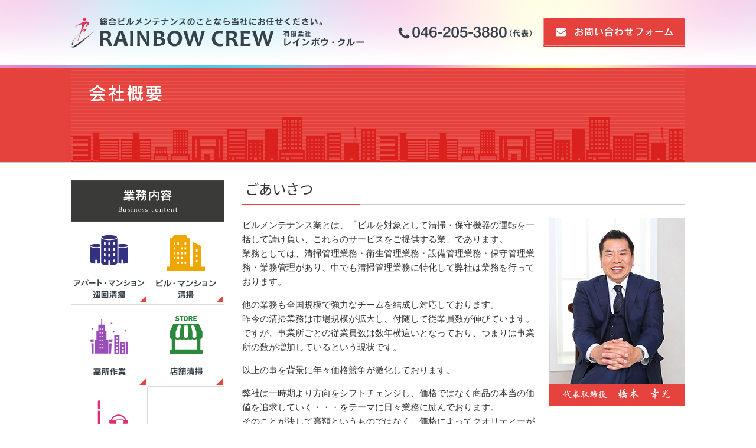

--- FILE ---
content_type: text/html; charset=UTF-8
request_url: https://www.rainbow-crew.net/company.html
body_size: 4239
content:
<!DOCTYPE html>
<html lang="ja">
<head>
<meta http-equiv="Content-Type" content="text/html; charset=utf-8">
<meta name="format-detection" content="telephone=no">
<meta name="viewport" content="width=1080">
<title>会社概要｜清掃作業は横浜市のレインボウ・クルー</title>
<meta name="description" content="神奈川県横浜市のレインボウ・クルーは、清掃管理業務・衛生管理業務・設備管理業務・保守管理業務・業務管理があり、中でも清掃管理業務に特化して業務を行っております。">
<meta name="Keywords" content="清掃,横浜,ガラス清掃,ビル,高所作業,定期清掃,ハウスクリーニング,レインボウ・クルー">
<link href="https://www.rainbow-crew.net/css/common.css" media="all" rel="stylesheet" type="text/css">
<link rel="icon" href="https://www.rainbow-crew.net/favicon.ico">
<script type="text/javascript" src="https://www.rainbow-crew.net/js/jquery-1.12.4.min.js"></script>
<!--[if lt IE 9]>
<script src="//cdn.jsdelivr.net/html5shiv/3.7.2/html5shiv.min.js"></script>
<script src="//cdnjs.cloudflare.com/ajax/libs/respond.js/1.4.2/respond.min.js"></script>
<script type="text/javascript" src="https://www.rainbow-crew.net/js/selectivizr.js"></script>
<![endif]-->
<script type="text/javascript" src="https://www.rainbow-crew.net/js/jquery.matchHeight.js"></script>
<script type="text/javascript" src="https://www.rainbow-crew.net/colorbox/jquery.colorbox.js"></script>
<script type="text/javascript" src="https://www.rainbow-crew.net/js/rollover.js"></script>
<script type="text/javascript" src="https://www.rainbow-crew.net/js/script.js"></script>
<script type="text/javascript" src="https://www.rainbow-crew.net/js/back.js"></script>
<script>
  (function(i,s,o,g,r,a,m){i['GoogleAnalyticsObject']=r;i[r]=i[r]||function(){
  (i[r].q=i[r].q||[]).push(arguments)},i[r].l=1*new Date();a=s.createElement(o),
  m=s.getElementsByTagName(o)[0];a.async=1;a.src=g;m.parentNode.insertBefore(a,m)
  })(window,document,'script','https://www.google-analytics.com/analytics.js','ga');

  ga('create', 'UA-88288235-5', 'auto');
  ga('send', 'pageview');

</script>
</head>

<body>
<div id="wrapper"> 
  <!-- header -->
  <header id="header">
    <div class="inner">
      <h1 class="f-left"><a href="https://www.rainbow-crew.net/index.html"><img src="https://www.rainbow-crew.net/images/common/logo.png" width="496" height="51" alt="神奈川県横浜市のレインボウ・クルーは、清掃管理業務・衛生管理業務・設備管理業務・保守管理業務・業務管理があり、中でも清掃管理業務に特化して業務を行っています。"/></a></h1>
      <div class="f-right">
        <div class="f-left mr20"><span data-action="call" data-tel="045-435-4026"><img src="https://www.rainbow-crew.net/images/common/head_tel.png" width="226" height="50" alt="TEL:045-435-4026"/></span></div>
        <div class="f-right"><a class="btn-img" href="https://www.rainbow-crew.net/contact.html"><img src="https://www.rainbow-crew.net/images/common/head_mail_btn.png" width="240" height="50" alt="お問い合わせフォーム"/></a></div>
      </div>
    </div>
    <!-- / #header --></header>
  <section id="container">
    <div class="main_ttl">
      <div class="inner">
        <h2><img src="https://www.rainbow-crew.net/images/hh/h2_company.png" width="1040" height="160" alt="会社概要"/></h2>
      </div>
    </div>
    <div class="inner">
      <article id="main">
        <h3 class="hh_style_b notosans">ごあいさつ</h3>
        <p><img src="https://www.rainbow-crew.net/images/company/company_photo1.jpg" alt="" width="230" height="" class="alignright"/>ビルメンテナンス業とは、「ビルを対象として清掃・保守機器の運転を一括して請け負い、これらのサービスをご提供する業」であります。<br>業務としては、清掃管理業務・衛生管理業務・設備管理業務・保守管理業務・業務管理があり、中でも清掃管理業務に特化して弊社は業務を行っております。</p>
        <p>他の業務も全国規模で強力なチームを結成し対応しております。<br>昨今の清掃業務は市場規模が拡大し、付随して従業員数が伸びています。<br>ですが、事業所ごとの従業員数は数年横這いとなっており、つまりは事業所の数が増加しているという現状です。</p>
        <p>以上の事を背景に年々価格競争が激化しております。</p>
        <p>弊社は一時期より方向をシフトチェンジし、価格ではなく商品の本当の価値を追求していく・・・をテーマに日々業務に励んでおります。<br>そのことが決して高額というものではなく、価格によってクオリティーが低下してしまうような仕事はできない、お客様の満足して頂ける美観を維持し、高い技術力をもって施工しその中でいかに価格を抑えるか逆転の発想をもってお客様に納得して頂く。<br>このことが時代に反していると思われるかもしれません。<br>ですが、価格に合わせた業務をしていることに未来は見えません。<br>弊社レインボウ・クルーは、虹の架け橋となつてお客様と心の接客をしてまいります。<br>小さなことでもお客様の喜びに貢献できれば幸いです。</p>
        <h3 class="hh_style_b notosans">概要</h3>
        <table class="table-standard company_table">
          <tbody>
            <tr>
              <th>社名</th>
              <td>有限会社レインボウ・クルー</td>
            </tr>
            <tr>
              <th>代表取締役</th>
              <td>橋本幸光</td>
            </tr>
            <tr>
              <th>所在地</th>
              <td><p><strong class="hh_style_a in-bk mb05">厚木事務所</strong><br>〒243-0004<br>神奈川県厚木市水引2-7-37　アソルティ本厚木2F　<a class="map_link" href="https://goo.gl/maps/y3wbmsA1atF2" target="_blank"><i class="fa fa-map-marker" aria-hidden="true"></i> googleマップで見る</a><br>TEL：046-205-3880／FAX：046-205-3881</p>
                <p class="mb00"><strong class="hh_style_a in-bk mb05">横浜事務所</strong><br>〒245-0016<br>神奈川県横浜市泉区和泉町5957-13　<a class="map_link" href="https://goo.gl/maps/36aB1Gqt7G82" target="_blank"><i class="fa fa-map-marker" aria-hidden="true"></i> googleマップで見る</a><br>TEL：045-435-4026／FAX：045-435-4036</p></td>
            </tr>
            <tr>
              <th>創業</th>
              <td>平成9年3月</td>
            </tr>
            <tr>
              <th>設立</th>
              <td>平成15年4月</td>
            </tr>
            <tr>
              <th>従業員数</th>
              <td>約50名</td>
            </tr>
            <tr>
              <th>営業内容</th>
              <td>窓ガラス・サッシ・外壁・床・カーペット・看板・<br>ハウスクリーニング等の清掃業務全般。<br>アパート・マンション等の清掃・点検管理。<br>除草（草刈）業務等。</td>
            </tr>
            <tr>
              <th>取引銀行</th>
              <td>横浜信用金庫　和泉支店<br>横浜銀行　新戸塚支店<br>神奈川銀行　中田支店</td>
            </tr>
          </tbody>
        </table>
        <h3 class="hh_style_b notosans">対応エリア</h3>
        <div class="conpany_area"><img src="https://www.rainbow-crew.net/images/company/company_map.png" width="250" height="170" alt="エリア"/>
          <div class="txt">神奈川県を中心に首都圏にも対応可能です。<br>お見積りは無料です。</div>
        </div>
      </article>
      <aside id="sidebar">
        <nav class="side_business">
          <div class="full">
            <h3><img src="https://www.rainbow-crew.net/images/common/business_btn_ttl.png" width="260" height="70" alt="業務内容"/></h3>
          </div>
          <div class="side_cycle"><a href="https://www.rainbow-crew.net/cycle.html"><img src="https://www.rainbow-crew.net/images/common/business_btn_4.png" width="130" height="140" alt="アパート・マンション巡回清掃"/></a></div>
          <div class="side_building"><a href="https://www.rainbow-crew.net/building.html"><img src="https://www.rainbow-crew.net/images/common/business_btn_1.png" width="130" height="140" alt="ビル・マンション清掃"/></a></div>
          <div class="side_highplace"><a href="https://www.rainbow-crew.net/highplace.html"><img src="https://www.rainbow-crew.net/images/common/business_btn_5.png" width="130" height="140" alt="高所作業"/></a></div>
          <!--<div class="side_house"><a href="https://www.rainbow-crew.net/house.html"><img src="https://www.rainbow-crew.net/images/common/business_btn_3.png" width="130" height="140" alt="ハウスクリーニング"/></a></div>-->
          <div class="side_store"><a href="https://www.rainbow-crew.net/store.html"><img src="https://www.rainbow-crew.net/images/common/business_btn_2.png" width="130" height="140" alt="店舗清掃"/></a></div>
          <div class="side_etc"><a href="https://www.rainbow-crew.net/case/index/16"><img src="https://www.rainbow-crew.net/images/common/business_btn_6.png" width="130" height="140" alt="その他清掃"/></a></div>
        </nav>
        <nav class="side_nav">
          <ul>
            <li><a href="https://www.rainbow-crew.net/case.html"><img class="imgover" src="https://www.rainbow-crew.net/images/common/side_nav_btn_1.png" width="260" height="40" alt="清掃事例"/></a></li>
            <li><a href="https://www.rainbow-crew.net/discount.html"><img class="imgover" src="https://www.rainbow-crew.net/images/common/side_nav_btn_2.png" width="260" height="40" alt="独自の割引システム"/></a></li>
            <li><a href="https://www.rainbow-crew.net/recruit.html"><img class="imgover" src="https://www.rainbow-crew.net/images/common/side_nav_btn_3.png" width="260" height="40" alt="採用情報"/></a></li>
            <li><a href="https://www.rainbow-crew.net/philosophy.html"><img class="imgover" src="https://www.rainbow-crew.net/images/common/side_nav_btn_4.png" width="260" height="40" alt="経営理念"/></a></li>
            <li><a href="https://www.rainbow-crew.net/staff.html"><img class="imgover" src="https://www.rainbow-crew.net/images/common/side_nav_btn_5.png" width="260" height="40" alt="スタッフ紹介"/></a></li>
            <li><a href="https://www.rainbow-crew.net/voice.html"><img class="imgover" src="https://www.rainbow-crew.net/images/common/side_nav_btn_6.png" width="260" height="40" alt="お客様の声"/></a></li>
            <li><a href="https://www.rainbow-crew.net/company.html"><img src="https://www.rainbow-crew.net/images/common/side_nav_btn_7_o.png" width="260" height="40" alt="会社概要"/></a></li>
          </ul>
        </nav>
        <div class="mb40"><a class="btn-img" href="https://www.facebook.com/pages/%E6%9C%89%E9%99%90%E4%BC%9A%E7%A4%BE-%E3%83%AC%E3%82%A4%E3%83%B3%E3%83%9C%E3%82%A6%E3%82%AF%E3%83%AB%E3%83%BC/223939967728445" target="_blank"><img src="https://www.rainbow-crew.net/images/common/facebook.png" width="260" height="50" alt="facebook"/></a></div>
        <div class="side_company">
          <h3 class="fs18 fn mb00">有限会社レインボウ・クルー</h3>
          <hr>
          <h4 class="fs15 mb1r">業務内容</h4>
          <ul class="list-check fs13">
            <li>窓ガラス・サッシ・外壁・床・カーペット・看板等の清掃業務全般。</li>
            <li>アパート・マンション等の清掃・点検管理。</li>
            <li>除草（草刈）業務等。</li>
          </ul>
          <hr>
          <h4 class="fs15 mb1r">厚木営業所</h4>
          <p class="fs13">〒243-0004<br> 神奈川県厚木市水引2-7-37<br> アソルティ本厚木2F</p>
          <p><a class="btn-xs btn-red" href="https://goo.gl/maps/y3wbmsA1atF2" target="_blank"><i class="fa fa-map-marker" aria-hidden="true"></i> Google Mapはこちら</a></p>
          <p class="fs13">TEL：046-205-3880<br> FAX：046-205-3881</p>
          <hr>
          <h4 class="fs15 mb1r">横浜営業所</h4>
          <p class="fs13">〒245-0016<br> 神奈川県横浜市泉区和泉町5957-13</p>
          <p><a class="btn-xs btn-red" href="https://goo.gl/maps/36aB1Gqt7G82" target="_blank"><i class="fa fa-map-marker" aria-hidden="true"></i> Google Mapはこちら</a></p>
          <p class="fs13">TEL：045-435-4026<br> FAX：045-435-4036</p>
        </div>
      </aside>
    </div>
  </section>
  <!-- / #footer -->
  <footer id="footer">
    <div class="inner">
      <h3><img src="https://www.rainbow-crew.net/images/common/f-logo.png" width="292" height="60" alt="有限会社レインボウ・クルー"/></h3>
      <div class="f-left foot_content">
        <h4>コンテンツ</h4>
        <ul class="clearfix">
          <li><a href="https://www.rainbow-crew.net/company.html">会社概要</a></li>
          <li><a href="https://www.rainbow-crew.net/philosophy.html">経営理念</a></li>
          <li><a href="https://www.rainbow-crew.net/recruit.html">採用情報</a></li>
          <li><a href="https://www.rainbow-crew.net/case.html">清掃事例</a></li>
          <li><a href="https://www.rainbow-crew.net/discount.html">独自の割引システム</a></li>
          <!-- <li><a href="https://www.rainbow-crew.net/easy.html">お掃除カンタンお見積もり</a></li>
          <li><a href="https://www.rainbow-crew.net/contact.html">お見積もり・お問い合わせ</a></li> -->
        </ul>
      </div>
      <div class="f-right foot_works">
        <h4>業務内容</h4>
        <ul>
          <li><a href="https://www.rainbow-crew.net/cycle.html">アパート・マンション巡回清掃</a></li>
          <li><a href="https://www.rainbow-crew.net/building.html">ビル・マンション清掃</a></li>
          <li><a href="https://www.rainbow-crew.net/highplace.html">高所作業</a></li>
          <!--<li><a href="https://www.rainbow-crew.net/house.html">ハウスクリーニング</a></li>-->
          <li><a href="https://www.rainbow-crew.net/store.html">店舗清掃</a></li>
        <li><a href="https://www.rainbow-crew.net/case/index/16">その他清掃</a></li>
        </ul>
      </div>
      <div id="copyright">&copy; <script type="text/javascript">document.write(new Date().getFullYear())</script>　有限会社レインボウ・クルー</div>
    </div>
  </footer>
</div>
<div id="pagetop"><a href="#"><img src="https://www.rainbow-crew.net/images/common/pagetop.png" width="39" height="39" alt="ページトップへ"/></a></div>
</body>
</html>


--- FILE ---
content_type: text/css
request_url: https://www.rainbow-crew.net/css/common.css
body_size: 234
content:
@import url("font-awesome.css");
@import url(https://fonts.googleapis.com/earlyaccess/notosansjapanese.css);
@import url("normalize.css");
@import url("../colorbox/colorbox.css");
@import url("screen.css");
@import url("module.css");


--- FILE ---
content_type: text/css
request_url: https://www.rainbow-crew.net/colorbox/colorbox.css
body_size: 1094
content:
/*
    Colorbox Core Style:
    The following CSS is consistent between example themes and should not be altered.
*/
#colorbox,
#cboxOverlay,
#cboxWrapper {
	position: absolute;
	top: 0;
	left: 0;
	z-index: 9999;
	overflow: hidden;
}
#cboxWrapper { max-width: none; }
#cboxOverlay {
	position: fixed;
	width: 100%;
	height: 100%;
}
#cboxMiddleLeft,
#cboxBottomLeft { clear: left; }
#cboxContent { position: relative; }
#cboxLoadedContent {
	overflow: auto;
	-webkit-overflow-scrolling: touch;
}
#cboxTitle { margin: 0; }
#cboxLoadingOverlay,
#cboxLoadingGraphic {
	position: absolute;
	top: 0;
	left: 0;
	width: 100%;
	height: 100%;
}
#cboxPrevious,
#cboxNext,
#cboxClose,
#cboxSlideshow { cursor: pointer; }
.cboxPhoto {
	float: left;
	margin: auto;
	border: 0;
	display: block;
	max-width: none;
	-ms-interpolation-mode: bicubic;
}
.cboxIframe {
	width: 100%;
	height: 100%;
	display: block;
	border: 0;
	padding: 0;
	margin: 0;
}
#colorbox,
#cboxContent,
#cboxLoadedContent {
	box-sizing: content-box;
	-moz-box-sizing: content-box;
	-webkit-box-sizing: content-box;
}
/* 
    User Style:
    Change the following styles to modify the appearance of Colorbox.  They are
    ordered & tabbed in a way that represents the nesting of the generated HTML.
*/
#cboxOverlay {
	background: #000;
	opacity: 0.5;
	filter: alpha(opacity = 50);
}
#colorbox { outline: 0; }
#cboxContent {
	margin-top: 20px;
	background: #000;
}
.cboxIframe { background: #fff; }
#cboxError {
	padding: 50px;
	border: 1px solid #ccc;
}
#cboxLoadedContent {
	border: 2px solid #000;
	background: #fff;
}
#cboxTitle {
	position: absolute;
	top: -20px;
	left: 0;
	color: #ccc;
}
#cboxCurrent {
	position: absolute;
	top: -20px;
	right: 0px;
	color: #ccc;
}
#cboxLoadingGraphic { background: url(images/loading.gif) no-repeat center center; }
/* these elements are buttons, and may need to have additional styles reset to avoid unwanted base styles */
#cboxPrevious,
#cboxNext,
#cboxSlideshow,
#cboxClose {
	border: 0;
	padding: 0;
	margin: 0;
	overflow: visible;
	width: auto;
	background: none;
}
/* avoid outlines on :active (mouseclick), but preserve outlines on :focus (tabbed navigating) */
#cboxPrevious:active,
#cboxNext:active,
#cboxSlideshow:active,
#cboxClose:active { outline: 0; }
#cboxSlideshow {
	position: absolute;
	top: -20px;
	right: 90px;
	color: #fff;
}
#cboxPrevious {
	position: absolute;
	top: 50%;
	left: 2px;
	margin-top: -32px;
	background: url(images/controls.png) no-repeat top left;
	width: 28px;
	height: 65px;
	text-indent: -9999px;
}
#cboxPrevious:hover { background-position: bottom left; }
#cboxNext {
	position: absolute;
	top: 50%;
	right: 2px;
	margin-top: -32px;
	background: url(images/controls.png) no-repeat top right;
	width: 28px;
	height: 65px;
	text-indent: -9999px;
}
#cboxNext:hover { background-position: bottom right; }
#cboxClose {
	position: absolute;
	top: 2px;
	right: 5px;
	display: block;
	background: url(images/controls.png) no-repeat top center;
	width: 38px;
	height: 19px;
	text-indent: -9999px;
}
#cboxClose:hover { background-position: bottom center; }


--- FILE ---
content_type: text/css
request_url: https://www.rainbow-crew.net/css/screen.css
body_size: 2763
content:
@charset "UTF-8";
/* -------------------------------
	default
-------------------------------- */
/* 見出し・フォント */
h1,
h2,
h3,
h4 {
	margin: 0 0 1em;
	line-height: 1.3;
}
h2 { font-size: 1.953rem; }
h3 { font-size: 1.563rem; }
h4 { font-size: 1.25rem; }
h5 { font-size: 1rem; }
h6 { font-size: 0.8rem; }
small,
.font_small { font-size: 0.8em; }
a {
	color: #e6423d;
	text-decoration: underline;
	-moz-transition: all 0.2s;
	-o-transition: all 0.2s;
	-webkit-transition: all 0.2s;
	transition: all 0.2s;
}
a:hover { text-decoration: none; }
ul,
ol { padding-left: 1.5em; }
table * {
	-moz-box-sizing: border-box;
	-webkit-box-sizing: border-box;
	box-sizing: border-box;
}
hr {
	border: none;
	border-bottom: solid 1px #939393;
	margin: 1rem 0;
}
/* -------------------------------
	web font
-------------------------------- */
.notosans {
	font-family: "Noto Sans Japanese", sans-serif;
	font-weight: 300;
}
.fw1 { font-weight: 100 !important; }
.fw2 { font-weight: 200 !important; }
.fw3 { font-weight: 300 !important; }
.fw4 { font-weight: 400 !important; }
.fw5 { font-weight: 500 !important; }
.fw7 { font-weight: 600 !important; }
.fw9 { font-weight: 700 !important; }
/* -------------------------------
	common
-------------------------------- */
#wrapper { overflow: hidden; }
.inner {
	width: 1040px;
	margin: 0 auto;
 *zoom: 1;
}
.inner:after {
	content: "";
	display: table;
	clear: both;
}
/* -------------------------------
	header
-------------------------------- */
#header {
	width: 100%;
	height: 85px;
	padding-top: 30px;
	background: url(../images/common/header_bg.png) no-repeat top;
	background-size: 100% 115px;
}
/* -------------------------------
	footer
-------------------------------- */
#footer {
	width: 100%;
	padding: 40px 0;
	background: #f2f2f2;
	overflow: hidden;
}
#footer .inner { position: relative; }
#footer h3 {
	float: left;
	width: 440px;
}
#footer h4 {
	font-size: 1rem;
	font-weight: normal;
	margin-bottom: 1rem;
}
#footer .foot_content ul,
#footer .foot_works ul {
	list-style: none;
	padding: 0;
	margin: 0;
}
#footer .foot_content ul li,
#footer .foot_works ul li {
	font-size: 11px;
	line-height: 2;
	padding-left: 12px;
	position: relative;
}
#footer .foot_content ul li:before,
#footer .foot_works ul li:before {
	font-family: 'FontAwesome';
	content: "\f0da";
	position: absolute;
	left: 0;
	color: #d3292e;
}
#footer .foot_content ul li a,
#footer .foot_works ul li a {
	color: #333;
	text-decoration: none;
}
#footer .foot_content ul li a:hover,
#footer .foot_works ul li a:hover { text-decoration: underline; }
#footer .foot_content { width: 366px; }
#footer .foot_content ul li {
	float: left;
	width: 171px;
}
#footer .foot_works { width: 195px; }
#copyright {
	color: #6d6c6c;
	font-size: 11px;
	position: absolute;
	left: 0;
	bottom: 0;
}
#pagetop {
	position: fixed;
	right: 40px;
	bottom: 40px;
	display: none;
}
/* -------------------------------
	本文内
-------------------------------- */
.main_ttl {
	margin-bottom: 30px;
	border-bottom: solid 1px #ccc;
	background-color: #E6423D;
}
.main_ttl h2 { margin: 0; }
#main {
	float: right;
	width: 750px;
	margin-bottom: 40px;
}
#main p + h3,
#main ol + h3,
#main ul + h3,
#main dl + h3,
#main table + h3,
#main p + h4,
#main ol + h4,
#main ul + h4,
#main dl + h4,
#main table + h4 { margin-top: 3rem; }
#main h3 + h4 { margin-top: 0; }
#main .hh_style_a {
	font-weight: normal;
	padding: 0.3em 0 0.3em 10px;
	border-left: solid 5px #e6423d;
}
#main .hh_style_b {
	font-weight: normal;
	padding: 0 0 10px 5px;
	border-bottom: solid 1px #ccc;
	position: relative;
}
#main .hh_style_b:after {
	content: "";
	position: absolute;
	left: 0;
	bottom: -1px;
	width: 200px;
	border-bottom: solid 1px #e6423d;
}
#main .hh_style_c {
	border: solid 2px #E6423D;
	background-color: #FEF8F8;
	padding: 0.4em 10px;
}
#main .hh_style_d {
	font-weight: normal;
	text-align: center;
}
#main .hh_style_d:before,
#main .hh_style_d:after {
	content: "　―　";
	width: 1.5em;
	height: 1px;
}
/* -------------------------------
	sidebar
-------------------------------- */
#sidebar {
	float: left;
	width: 260px;
	margin-bottom: 40px;
}
#sidebar .side_business {
	margin-bottom: 30px;
	overflow: hidden;
}
#sidebar .side_business > div {
	float: left;
	width: 130px;
}
#sidebar .side_business > div.full { width: 260px; }
#sidebar .side_business > div h3 {
	margin: 0;
	padding: 0;
}
#sidebar .side_business > div a {
	display: block;
	-moz-transition: all 0.2s;
	-o-transition: all 0.2s;
	-webkit-transition: all 0.2s;
	transition: all 0.2s;
}
#sidebar .side_business .side_building.active a,
#sidebar .side_business .side_building a:hover { background-color: #f7ecd2; }
#sidebar .side_business .side_store.active a,
#sidebar .side_business .side_store a:hover { background-color: #daf4df; }
#sidebar .side_business .side_house.active a,
#sidebar .side_business .side_house a:hover { background-color: #d5eef5; }
#sidebar .side_business .side_cycle.active a,
#sidebar .side_business .side_cycle a:hover { background-color: #d9d8f4; }
#sidebar .side_business .side_highplace.active a,
#sidebar .side_business .side_highplace a:hover { background-color: #ecd5f4; }
#sidebar .side_business .side_etc.active a,
#sidebar .side_business .side_etc a:hover { background-color: #f8d2e1; }
#sidebar .side_nav { margin-bottom: 40px; }
#sidebar .side_nav ul {
	list-style: none;
	padding: 0;
	margin: 0;
}
#sidebar .side_nav ul li { border-bottom: solid 1px #dadada; }
#sidebar .side_info { margin-bottom: 40px; }
#sidebar .side_info h3 { margin-bottom: 17px; }
#sidebar .side_info dl {
	font-size: 0.8rem;
	max-height: 260px;
	overflow: auto;
}
#sidebar .side_info dl dt,
#sidebar .side_info dl dd {
	padding: 0;
	margin: 0;
}
#sidebar .side_info dl dt img,
#sidebar .side_info dl dd img { vertical-align: middle; }
#sidebar .side_info dl dt { line-height: normal; }
#sidebar .side_info dl dd {
	line-height: 1.666;
	padding: 10px 0;
	margin-bottom: 10px;
	border-bottom: dotted 1px #969696;
}
#sidebar .side_info .btn-red { display: block !important; }
/* -------------------------------
	ul ol
-------------------------------- */
.list-check {
	list-style: none;
	padding: 0;
}
.list-check li {
	padding-left: 1.2em;
	margin-bottom: 0.5em;
	position: relative;
}
.list-check li:before {
	font-family: 'FontAwesome';
	font-weight: normal;
	content: "\f046";
	color: #efa601;
	position: absolute;
	left: 0;
}
.list-check li:last-child { margin-bottom: 0; }
.list-inline {
	list-style: none;
	padding: 0;
	margin-left: -0.5rem;
	margin-right: -0.5rem;
}
.list-inline li {
	display: inline-block;
	margin: 0 0.5rem;
}
/* -------------------------------
	table
-------------------------------- */
.table-standard {
	width: 100%;
	border-collapse: separate;
	border-spacing: 0;
	text-align: left;
	border-top: 1px solid #ccc;
	border-left: 1px solid #ccc;
}
.table-standard th,
.table-standard td {
	padding: 10px;
	border-right: 1px solid #ccc;
	border-bottom: 1px solid #ccc;
}
.table-standard th {
	border-top: 1px solid #fff;
	border-left: 1px solid #fff;
	background: #eee;
}
/* -------------------------------
	hr
-------------------------------- */
.hr_dot {
	border: none;
	border-bottom: dotted 1px #939393;
	margin: 2rem 0;
}
/* -------------------------------
	button
-------------------------------- */
a.btn-img:hover,
.btn-img a:hover img { opacity: 0.85; }
.btn-xs {
	font-size: 0.8666rem;
	text-decoration: none;
	line-height: 1.538;
	display: inline-block;
	min-width: 145px;
	padding: 7px 15px;
	-moz-border-radius: 3px;
	-webkit-border-radius: 3px;
	border-radius: 3px;
	background-color: #ccc;
}
.btn-sm {
	font-size: 1.0666rem;
	font-weight: bold;
	text-decoration: none;
	line-height: 1.5;
	display: inline-block;
	min-width: 210px;
	padding: 0.59em 15px;
	-moz-border-radius: 3px;
	-webkit-border-radius: 3px;
	border-radius: 3px;
	background-color: #ccc;
}
.btn-red {
	color: #fff;
	text-align: center;
	background-color: #e6423d;
}
.btn-red:hover { background-color: #C21E19; }
.btn-b {
	color: #e6423d;
	font-weight: bold;
	text-align: center;
	text-decoration: none;
	border: solid 1px #e6423d;
	display: inline-block;
	padding: 0.5em 1.5em;
	-moz-border-radius: 1.5em;
	-webkit-border-radius: 1.5em;
	border-radius: 1.5em;
	background-color: #fff;
}
.btn-b:hover { background-color: #F8CFCD; }
/* -------------------------------
	カラム
-------------------------------- */
.row { margin: 0 -15px; *zoom: 1;
}
.row:after {
	content: "";
	display: table;
	clear: both;
}
.row > div {
	float: left;
	margin: 0 15px;
}
/* -------------------------------
	ギャラリー
-------------------------------- */
.gallery_photo {
	list-style: none;
	padding: 0;
	margin: 0 -9px;
	overflow: hidden;
}
.gallery_photo li {
	width: 238px;
	float: left;
	margin: 0 9px 20px;
}
.gallery_photo li .ttl {
	color: #fff;
	font-size: 13px;
	text-align: center;
	padding: 5px 10px;
	margin-bottom: 1px;
	background-color: #373533;
}
.img_3_col {
	margin: 0 -9px;
	overflow: hidden;
}
.img_3_col > div {
	width: 238px;
	float: left;
	margin: 0 9px 20px;
}
/* -------------------------------
	figure
-------------------------------- */
.grid figure {
	position: relative;
	overflow: hidden;
	margin: 0;
	text-align: center;
	cursor: pointer;
}
.grid figure img {
	position: relative;
	display: block;
	max-width: 100%;
	height: auto;
}
.grid figure figcaption {
	padding: 0;
	text-transform: capitalize;
	-webkit-backface-visibility: hidden;
	backface-visibility: hidden;
	position: absolute;
	top: 0;
	left: 0;
	width: 100%;
	height: 100%;
}
.grid figure figcaption::before,
.grid figure figcaption::after { pointer-events: none; }
.grid figure figcaption > a {
	position: absolute;
	top: 0;
	left: 0;
	width: 100%;
	height: 100%;
	z-index: 1000;
	white-space: nowrap;
	font-size: 0;
	opacity: 0;
}
/* -------------------------------
	各共通クラス
-------------------------------- */
/* clearfix */
.clearfix { *zoom: 1;
}
.clearfix:after {
	content: "";
	display: table;
	clear: both;
}
.ov_hi { overflow: hidden; }
.in-bk { display: inline-block; }
/* float */
.clear { clear: both; }
.f-left { float: left; }
.f-right { float: right; }
/* img float */
img.aligncenter {
	margin: 0 auto 15px;
	display: block;
}
img.alignleft {
	float: left;
	margin: 0 20px 15px 0;
}
img.alignright {
	float: right;
	margin: 0 0 15px 20px;
}
.alignright { float: right; }
.alignleft { float: left; }
/* width */
.ww360 { width: 360px; }
/* text */
.fs13 { font-size: 0.8666rem !important; }
.fs15 { font-size: 1rem !important; }
.fs18 { font-size: 1.2rem !important; }
.fs20 { font-size: 1.333rem !important; }
.fn { font-weight: normal; }
.text-red { color: #e6423d !important; }
.text-center { text-align: center; }
.text-right { text-align: right; }
.ls-004 { letter-spacing: -0.04em; }
.lh-normal { line-height: normal; }
/* margin */
.mr20 { margin-right: 20px !important; }
.mt20 { margin-top: 20px !important; }
.mb00 { margin-bottom: 0px !important; }
.mb05 { margin-bottom: 5px !important; }
.mb10 { margin-bottom: 10px !important; }
.mb15 { margin-bottom: 15px !important; }
.mb20 { margin-bottom: 20px !important; }
.mb25 { margin-bottom: 25px !important; }
.mb30 { margin-bottom: 30px !important; }
.mb40 { margin-bottom: 40px !important; }
.mb1r { margin-bottom: 1rem !important; }
.mb3r { margin-bottom: 3rem !important; }
.margin-bottom { margin-bottom: 50px !important; }

.img-filter a:hover img {
	opacity:0.8;
	filter: alpha(opacity=80);
}

@media print {
	#wrapper { overflow: inherit; }
}

--- FILE ---
content_type: text/css
request_url: https://www.rainbow-crew.net/css/module.css
body_size: 4810
content:
@charset "UTF-8";
.staff #cboxOverlay { background-color: #fff; }
.staff #cboxPrevious {
	position: absolute;
	top: 50%;
	left: 10px;
	margin-top: -32px;
	background: url(../images/staff/controls2.png) no-repeat top left;
	width: 28px;
	height: 65px;
	text-indent: -9999px;
}
.staff #cboxPrevious:hover { background-position: bottom left; }
.staff #cboxNext {
	position: absolute;
	top: 50%;
	right: 10px;
	margin-top: -32px;
	background: url(../images/staff/controls2.png) no-repeat top right;
	width: 28px;
	height: 65px;
	text-indent: -9999px;
}
.staff #cboxNext:hover { background-position: bottom right; }
.staff #cboxClose {
	position: absolute;
	top: 5px;
	right: 5px;
	display: block;
	background: url(../images/staff/controls2.png) no-repeat top center;
	width: 38px;
	height: 19px;
	text-indent: -9999px;
}
.staff #cboxClose:hover { background-position: bottom center; }
/* -------------------------------
	home
-------------------------------- */
.home_business { margin-bottom: 50px; }
.home_business h2 {
	font-size: 1.466rem;
	font-weight: normal;
	text-align: center;
	margin: 1rem 0;
}
.home_business .btn-b {
	font-size: 1.0666rem;
	width: 208px;
}
.home_business.business_yellow h2 { color: #cc8e01; }
.home_business.business_yellow .btn-b {
	color: #cc8e01;
	border: solid 1px #cc8e01;
}
.home_business.business_yellow .btn-b:hover { background-color: #FEF0CF; }
.home_business.business_green h2 { color: #2c883b; }
.home_business.business_green .btn-b {
	color: #2c883b;
	border: solid 1px #2c883b;
}
.home_business.business_green .btn-b:hover { background-color: #D9F2DD; }
.home_business.business_blue h2 { color: #34b7df; }
.home_business.business_blue .btn-b {
	color: #34b7df;
	border: solid 1px #34b7df;
}
.home_business.business_blue .btn-b:hover { background-color: #CCEDF7; }
.home_business.business_purple h2 { color: #333180; }
.home_business.business_purple .btn-b {
	color: #333180;
	border: solid 1px #333180;
}
.home_business.business_purple .btn-b:hover { background-color: #DFDEF2; }
.home_system { background: url(../images/home/home_system_bg.jpg) no-repeat; }
.home_system h2 {
	font-size: 2.2rem;
	font-weight: normal;
	padding: 65px 0 45px;
	margin: 0;
}
.home_system p { font-size: 1.0666rem; }
.home_etc {
	color: #fff;
	font-size: 1.0666rem;
	padding: 25px 0;
	background: url(../images/home/home_etc_bg.jpg) no-repeat center center;
	background-size: cover;
}
.home_etc .row { margin: 0 -20px; }
.home_etc .row > div {
	width: 320px;
	margin: 0 20px;
}
.home_etc .row > div p { margin: 0; }
.home_etc figure {
	width: 320px;
	height: 200px;
	margin-bottom: 1rem;
	background: #000;
}
.home_etc figure figcaption {
	-moz-transition: 0.3s;
	-o-transition: 0.3s;
	-webkit-transition: 0.3s;
	transition: 0.3s;
}
.home_etc figure figcaption > div {
	position: absolute;
	top: 50%;
	width: 100%;
	-moz-transform: translateY(0);
	-ms-transform: translateY(0);
	-webkit-transform: translateY(0);
	transform: translateY(0);
	opacity: 0;
	-moz-transition: 0.3s;
	-o-transition: 0.3s;
	-webkit-transition: 0.3s;
	transition: 0.3s;
}
.home_etc figure figcaption h3,
.home_etc figure figcaption p {
	line-height: 57px;
	text-align: center;
	margin: 0;
	background-color: #282828;
}
.home_etc figure figcaption h3 {
	font-size: 20px;
	font-weight: normal;
	border-bottom: solid 1px #373533;
}
.home_etc figure figcaption p { font-size: 11px; }
.home_etc figure:hover img { opacity: 0.5; }
.home_etc figure:hover figcaption { opacity: 1; }
.home_etc figure:hover figcaption > div {
	-moz-transform: translateY(-50%);
	-ms-transform: translateY(-50%);
	-webkit-transform: translateY(-50%);
	transform: translateY(-50%);
	opacity: 1;
}
/* -------------------------------
	お知らせ
-------------------------------- */
.back_year {
	list-style: none;
	padding: 0;
	margin: 2rem -5px;
	overflow: hidden;
}
.back_year li {
	float: left;
	margin: 0 5px 5px;
}
.back_year li a {
	color: #e6423d;
	text-align: center;
	text-decoration: none;
	border: solid 1px #e6423d;
	display: inline-block;
	padding: 0.3em 1.5em;
	-moz-border-radius: 1.5em;
	-webkit-border-radius: 1.5em;
	border-radius: 1.5em;
}
.back_year li a:hover { background-color: #F8CFCD; }
.backlists {
	width: 100%;
	display: table;
	padding-bottom: 2rem;
	margin-bottom: 2rem;
	border-bottom: dotted 1px #ccc;
}
.backlists > div {
	display: table-cell;
	vertical-align: top;
}
.backlists .images {
	width: 280px;
	padding-right: 20px;
}
.backlists .images a {
	width: 280px;
	height: 210px;
	display: block;
	overflow: hidden;
	position: relative;
}
.backlists .images a img {
	position: absolute;
	top: 50%;
	left: 50%;
	-moz-transform: translate(-50%, -50%);
	-ms-transform: translate(-50%, -50%);
	-webkit-transform: translate(-50%, -50%);
	transform: translate(-50%, -50%);
	-moz-transform: translate(-50%, -50%);
	-ms-transform: translate(-50%, -50%);
	-webkit-transform: translate(-50%, -50%);
	transform: translate(-50%, -50%);
	max-width: 100%;
	max-height: 100%;
	width: auto;
	height: auto;
}
.backlists .images a:hover { opacity: 0.8; }
.backlists .date {
	font-size: 0.866rem;
	margin-bottom: 1rem;
}
.backlists .date span {
	display: inline-block;
	padding: 0 10px;
	background: linear-gradient(rgba(0, 0, 0, 0) 60%, #ffff66 60%);
}
.infobox .date {
	font-size: 0.866rem;
	margin-bottom: 1rem;
}
.infobox .date span {
	display: inline-block;
	padding: 0 10px;
	background: linear-gradient(rgba(0, 0, 0, 0) 60%, #ffff66 60%);
}
.infobox .info_photo {
	margin: 0 -9px;
	position: relative;
}
.infobox .info_photo > div {
	float: left;
	width: 238px;
	margin: 0 9px;
	position: relative;
}
.infobox .info_photo > div img {
	max-width: 100%;
	max-height: 100%;
	width: auto;
	height: auto;
}
.infobox .info_photo > div a {
	position: relative;
	padding-bottom: 75%;
	/*これが縦横比*/
	height: 0;
	display: block;
	overflow: hidden;
	background-color: #f3f3f3;
}
.infobox .info_photo > div a img {
	position: absolute;
	top: 50%;
	left: 50%;
	-moz-transform: translate(-50%, -50%);
	-ms-transform: translate(-50%, -50%);
	-webkit-transform: translate(-50%, -50%);
	transform: translate(-50%, -50%);
}
/* -------------------------------
	3、ビル・マンション清掃
-------------------------------- */
.building_flow h3 {
	color: #fff;
	font-size: 1.333rem;
	font-weight: normal;
	text-align: center;
	border: solid 2px #E6423D;
	background-color: #E6423D;
	padding: 0.4em 10px;
	margin-bottom: 30px;
	-webkit-border-radius: 20px;
	-moz-border-radius: 20px;
	border-radius: 20px;
	position: relative;
}
.building_flow h3:after {
	content: "\f175";
	color: #E6433E;
	font-family: 'FontAwesome';
	font-size: 30px;
	line-height: 1;
	position: absolute;
	bottom: 0;
	left: 50%;
	margin-left: -15px;
	margin-bottom: -25px;
	z-index: -1;
}
.building_flow ol {
	counter-reset:number;
	list-style:none;
	padding:0;
}
.building_flow ol li {
	border: solid 2px #E6423D;
	background-color: #FEF8F8;
	padding: 0.4em 10px 0.4em 40px;
	-webkit-border-radius: 5px;
	-moz-border-radius: 5px;
	border-radius: 5px;
	margin-bottom: 30px;
	position: relative;
}
.building_flow ol li:before {
	counter-increment: number;
	content: counter(number);
	position: absolute;
	top: 0;
	left: 0;
	width: 30px;
	height: 100%;
	color: #fff;
	text-align: center;
	padding: 0.4em 0;
	background-color: #E6423D; 
	-moz-box-sizing: border-box;
	-webkit-box-sizing: border-box;
	box-sizing: border-box;
}
.building_flow ol li:after {
	content: "\f175";
	color: #E6433E;
	font-family: 'FontAwesome';
	font-size: 30px;
	line-height: 1;
	position: absolute;
	bottom: 0;
	left: 50%;
	margin-left: -15px;
	margin-bottom: -25px;
	z-index: -1;
}
.building_flow ol li:last-child:after {
	display: none;
}
.building_system {
	margin-bottom: 50px;
	position: relative;
	z-index: 0;
}
.building_system:before {
	content: "";
	position: absolute;
	left: 105px;
	right: 105px;
	top: 60px;
	bottom: 60px;
	border: solid 5px #E84E49;
	z-index: -1;
}
.building_system:after {
	content: "\f063";
	color: #E6433E;
	font-family: 'FontAwesome';
	font-size: 50px;
	line-height: 1;
	position: absolute;
	bottom: 0;
	left: 50%;
	margin-left: -25px;
	margin-bottom: -25px;
}
.building_system .box {
	width: 220px;
	display: table;
}
.building_system .box .in {
	width: 220px;
	height: 130px;
	text-align: center;
	display: table-cell;
	vertical-align: middle;
	background-color: #FCEBEB;
}
.building_system .box .in p {
	font-size: 1.2rem;
	margin: 0;
}
.building_system .box_1 { margin: 0 auto 10px; }
.building_system .box_2 { float: left; }
.building_system .box_3 { float: right; }
.building_system_txt {
	font-size: 1.3333rem;
	text-align: center;
}
.building_system_txt strong {
	color: #E6433E;
	font-size: 2rem;
}
/* -------------------------------
	4、店舗清掃
-------------------------------- */
.store_list {
	list-style: none;
	padding: 0;
}
.store_list li {
	font-family: "Noto Sans Japanese", sans-serif;
	font-size: 20px;
	font-weight: 200;
	line-height: 1.2;
	padding: 1rem 0 1rem 1.4em;
	border-bottom: dotted 1px #666;
	position: relative;
}
.store_list li:before {
	font-family: 'FontAwesome';
	font-weight: normal;
	line-height: 1.4;
	content: "\f046";
	color: #2c883b;
	position: absolute;
	left: 0;
}
/* -------------------------------
	6、アパート・マンション巡回清掃
-------------------------------- */
.cycle_main {
	height: 220px;
	background: url(../images/cycle/cycle_photo_1.jpg) no-repeat right top;
}
.cycle_main .ttl {
	margin: 0px !important;
	padding: 20px 0;
}
.cycle_main p {
	margin: 0 0 0 20px;
	width: 440px;
}
.cycle_flow dd {
	letter-spacing: -0.4em;
	margin: 15px 0 15px 15px;
	padding-left: 20px;
	border-left: solid 5px #d5eef5;
}
.cycle_flow dd > div {
	letter-spacing: normal;
	display: inline-block;
	vertical-align: middle;
}
.cycle_flow dd .photo {
	width: 230px;
	padding-right: 20px;
}
.cycle_flow dd .text { width: 460px; }
/* -------------------------------
	8、清掃事例
-------------------------------- */
.catelist { margin: 0 0 30px; }
.catelist h3 {
	color: #fff;
	font-size: 1.2rem;
	text-align: center;
	margin: 0;
	padding: 10px;
	background-color: #e6423d;
}
.catelist ul {
	list-style: none;
	padding: 0;
	margin: 0;
}
.catelist ul li { border-bottom: solid 1px #dadada; }
.catelist ul li a {
	color: #333;
	text-decoration: none;
	display: block;
	padding: 5px 5px 5px 1.5em;
	position: relative;
}
.catelist ul li a:before {
	font-family: 'FontAwesome';
	font-weight: normal;
	content: "\f138";
	color: #e6423d;
	position: absolute;
	left: 0.2em;
}
.catelist ul li a:hover { color: #e6423d; }
.case_lists { margin: 0 -15px 15px; *zoom: 1;
}
.case_lists:after {
	content: "";
	display: table;
	clear: both;
}
.case_lists > div {
	float: left;
	width: 360px;
	margin: 0 15px 30px;
	position: relative;
}
.case_lists .photo {
	position: relative;
	padding-bottom: 75%;
	height: 0;
	background-color: #f3f3f3;
	overflow: hidden;
}
.case_lists .photo img {
	position: absolute;
	top: 50%;
	left: 50%;
	-moz-transform: translate(-50%, -50%);
	-ms-transform: translate(-50%, -50%);
	-webkit-transform: translate(-50%, -50%);
	transform: translate(-50%, -50%);
	max-width: 100%;
	max-height: 100%;
	width: auto;
	height: auto;
}
.case_lists .photo a img:hover { opacity: 0.8; }
.case_lists h4 {
	font-size: 1.2rem;
	text-align: center;
	margin: 20px 0 !important;
}
.border-1 {
	border-top: dotted 1px #999;
	border-bottom: dotted 1px #999;
	margin: 30px 0;
	padding: 30px 0;
}
.before_after {
	color: #fff;
	letter-spacing: -.4em;
	padding: 15px 0;
	background-color: #e6423d;
 *zoom: 1;
 filter: progid:DXImageTransform.Microsoft.gradient(gradientType=1, startColorstr='#FFE6423D', endColorstr='#FF373533');
	background-image: url('[data-uri]');
	background-size: 100%;
	background-image: -webkit-gradient(linear, 0% 0%, 100% 100%, color-stop(0%, #e6423d), color-stop(50%, #e6423d), color-stop(50%, #373533), color-stop(100%, #373533));
	background-image: -moz-linear-gradient(left top, #e6423d 0%, #e6423d 50%, #373533 50%, #373533 100%);
	background-image: -webkit-linear-gradient(left top, #e6423d 0%, #e6423d 50%, #373533 50%, #373533 100%);
	background-image: linear-gradient(to right bottom, #e6423d 0%, #e6423d 50%, #373533 50%, #373533 100%);
}
.before_after > div {
	width: 345px;
	letter-spacing: normal;
	display: inline-block;
	vertical-align: middle;
	margin: 0 15px;
}
.before_after .photo {
	height: 0;
	padding-bottom: 75%;
	background-color: #ccc;
	overflow: hidden;
	position: relative;
}
.before_after .photo img {
	position: absolute;
	top: 50%;
	left: 50%;
	-moz-transform: translate(-50%, -50%);
	-ms-transform: translate(-50%, -50%);
	-webkit-transform: translate(-50%, -50%);
	transform: translate(-50%, -50%);
	max-width: 100%;
	max-height: 100%;
	width: auto;
	height: auto;
}
#gallery {
	padding: 10px 30px;
	margin: 0 auto;
	border: solid 1px #ccc;
}
/* -------------------------------
	11、採用情報
-------------------------------- */
.recruit_motome {
	border: solid 2px #ccc;
	padding: 15px 30px;
	background: url(../images/recruit/recruit_photo_1.jpg) no-repeat right center;
	background-size: auto 100%;
	position: relative;
}
.recruit_motome:before,
.recruit_motome:after {
	content: "";
	position: absolute;
	width: 100px;
	height: 50px;
}
.recruit_motome:before {
	top: -2px;
	left: -2px;
	border-left: solid 2px #e6423d;
	border-top: solid 2px #e6423d;
}
.recruit_motome:after {
	bottom: -2px;
	right: -2px;
	border-right: solid 2px #e6423d;
	border-bottom: solid 2px #e6423d;
}
.recruit_motome h3 {
	color: #e6423d;
	font-weight: 300;
	padding-bottom: 1rem;
	position: relative;
}
.recruit_motome h3:before {
	content: "";
	position: absolute;
	left: 0;
	bottom: 0;
	width: 3em;
	border-bottom: solid 1px #000;
}
.recruit_motome ul {
	font-size: 1.2rem;
	list-style: none;
	padding: 0;
	margin: 0;
}
.recruit_motome ul li {
	padding-left: 1.2em;
	margin-bottom: 0.5em;
	position: relative;
}
.recruit_motome ul li:before {
	font-family: 'FontAwesome';
	font-weight: normal;
	content: "\f046";
	color: #efa601;
	position: absolute;
	left: 0;
}
.recruit_motome ul li:last-child { margin-bottom: 0; }
.recruit_box {
	border: dashed 1px #ccc;
	padding: 15px;
	margin-bottom: 30px;
	position: relative;
}
.recruit_box dl { width: 400px; }
.recruit_box dl dt,
.recruit_box dl dd {
	padding: 0;
	margin: 0;
}
.recruit_box dl dt {
	padding: 5px;
	background-color: #eee;
}
.recruit_box dl dd { margin: 1rem 0; }
.recruit_box table th { width: 9em; }
/* -------------------------------
	12、スタッフ紹介
-------------------------------- */
.staff_lists {
	margin: 0 -15px;
	position: relative;
 *zoom: 1;
}
.staff_lists:after {
	content: "";
	display: table;
	clear: both;
}
.staff_lists > div {
	float: left;
	width: 360px;
	margin: 0 15px 30px;
	position: relative;
}
.staff_lists .staff_profile {
	font-family: "Noto Sans Japanese", sans-serif;
	font-weight: 300;
	text-align: center;
	padding: 9px;
	border: dashed 1px #d9d9d9;
	position: relative;
	z-index: 0;
}
.staff_lists .staff_profile .ttl {
	font-weight: 500;
	padding: 10px;
	margin: 0 0 5px;
	background-color: #E3E3E3;
}
.staff_lists .staff_profile .name {
	padding: 10px 0 0;
	margin: 0;
	border-top: dashed 1px #ccc;
}
.staff_lists figure figcaption {
	-moz-transition: 0.3s;
	-o-transition: 0.3s;
	-webkit-transition: 0.3s;
	transition: 0.3s;
}
.staff_lists figure figcaption > div {
	position: absolute;
	top: 50%;
	width: 100%;
	-moz-transform: translateY(0);
	-ms-transform: translateY(0);
	-webkit-transform: translateY(0);
	transform: translateY(0);
	opacity: 0;
	-moz-transition: 0.3s;
	-o-transition: 0.3s;
	-webkit-transition: 0.3s;
	transition: 0.3s;
}
.staff_lists figure figcaption p {
	color: #fff;
	line-height: 57px;
	text-align: center;
	margin: 0;
	background-color: #282828;
}
.staff_lists figure figcaption .txt {
	font-size: 20px;
	font-weight: normal;
	border-bottom: solid 1px #373533;
}
.staff_lists figure figcaption p { font-size: 11px; }
.staff_lists figure:hover img { opacity: 0.5; }
.staff_lists figure:hover figcaption { opacity: 1; }
.staff_lists figure:hover figcaption > div {
	-moz-transform: translateY(-50%);
	-ms-transform: translateY(-50%);
	-webkit-transform: translateY(-50%);
	transform: translateY(-50%);
	opacity: 1;
}
.profile {
	width: 600px;
	min-height: 480px;
	padding: 15px 50px;
}
.profile h3 {
	padding: 0.3em 0 0.3em 10px;
	border-left: solid 5px #e6423d;
}
.profile .images {
	float: left;
	width: 250px;
}
.profile .images img { max-width: 100%; }
.profile .txt1 {
	float: right;
	width: 330px;
}
.profile hr { margin: 15px 0; }
/* -------------------------------
	13、お客様の声
-------------------------------- */
.voice_box {
	padding-bottom: 3rem;
	margin-bottom: 3rem;
	border-bottom: dashed 1px #ccc;
}
.voice_box .in {
	width: 100%;
	display: table;
}
.voice_box .in > div {
	display: table-cell;
	vertical-align: middle;
}
.voice_box .in .images {
	width: 250px;
	padding-right: 30px;
}
.voice_box .in .images img {
	max-width: 100%;
	max-height: 100%;
	width: auto;
	height: auto;
	vertical-align: middle;
}
.voice_box .in .images a {
	width: 250px;
	display: block;
	position: relative;
	padding-bottom: 75%;
	height: 0;
	overflow: hidden;
}
.voice_box .in .images a img {
	position: absolute;
	top: 50%;
	left: 50%;
	-moz-transform: translate(-50%, -50%);
	-ms-transform: translate(-50%, -50%);
	-webkit-transform: translate(-50%, -50%);
	transform: translate(-50%, -50%);
}
/* -------------------------------
	14、経営理念
-------------------------------- */
.philosophy_bg {
	background: url(../images/philosophy/philosophy_bg_niji.png) no-repeat right bottom;
	background-size: 100% 95%;
}
.philosophy_box {
	text-align: center;
	margin-bottom: 3rem;
}
.philosophy_box h4 {
	font-size: 2rem;
	margin-bottom: 2rem;
}
.philosophy_box p {
	font-family: Garamond, "Times New Roman", "游明朝", "Yu Mincho", "游明朝体", "YuMincho", "ヒラギノ明朝 Pro W3", "Hiragino Mincho Pro", "HiraMinProN-W3", "HGS明朝E", "ＭＳ Ｐ明朝", "MS PMincho", serif;
	font-size: 1.2rem !important;
	letter-spacing: 0.05em;
}
/* -------------------------------
	15、会社概要
-------------------------------- */
.company_table th { width: 8em; }
.company_table a.map_link {
	font-size: 11px;
	display: inline-block;
}
.conpany_area {
	width: 100%;
	display: table;
}
.conpany_area > div {
	display: table-cell;
	vertical-align: middle;
}
.conpany_area > img { margin-right: 20px; }
/* -------------------------------
	16、お見積もり・お問い合わせ
-------------------------------- */
.contact_tel {
	text-align: center;
	border: solid 2px #e6423d;
	padding: 26px 13px;
	margin: 0 0 3rem;
}
.contact_tel h3 {
	color: #e6423d;
	font-weight: 500;
	margin-bottom: 15px;
}
.contact_tel ul {
	font-family: Century Gothic, CenturyGothic, AppleGothic, Arial, Helvetica, sans-serif;
	font-size: 1.8rem;
	list-style: none;
	padding: 0;
	margin: 0 -1rem 1rem;
}
.contact_tel ul li {
	letter-spacing: 0.05em;
	display: inline-block;
	margin: 0 1rem;
}
.contactform * {
	-moz-box-sizing: border-box;
	-webkit-box-sizing: border-box;
	box-sizing: border-box;
}
.contactform table th {
	font-weight: normal;
	text-align: left;
	width: 15em;
}
.contactform table .hisu th { background: url(../images/common/hisu.png) no-repeat right 10px center #eee; }
.contactform .buttons {
	text-align: center;
	padding-top: 20px;
}
.contactform input[type="text"],
.contactform input[type="tel"],
.contactform input[type="email"],
.contactform textarea {
	width: 100%;
	padding: 5px;
	border: 1px solid #ccc;
	border-radius: 4px;
}
.contactform input[type="text"]:-moz-placeholder, .contactform input[type="tel"]:-moz-placeholder, .contactform input[type="email"]:-moz-placeholder, .contactform textarea:-moz-placeholder {
 color: #aaa;
 font-size: 13px;
}
.contactform input[type="text"]::-webkit-input-placeholder, .contactform input[type="tel"]::-webkit-input-placeholder, .contactform input[type="email"]::-webkit-input-placeholder, .contactform textarea::-webkit-input-placeholder {
 color: #aaa;
 font-size: 13px;
}
.contactform input[type="text"]:-ms-input-placeholder, .contactform input[type="tel"]:-ms-input-placeholder, .contactform input[type="email"]:-ms-input-placeholder, .contactform textarea:-ms-input-placeholder {
 color: #aaa;
 font-size: 13px;
}
.contactform input:focus[type="text"],
.contactform input:focus[type="tel"],
.contactform input:focus[type="email"],
.contactform textarea:focus {
	padding: 5px;
	border: 1px solid #3d3d3d;
	border-radius: 4px;
	background-color: #FFFFF7;
}
.contactform textarea { height: 150px; }
.contactform .sm { width: 10em !important; }
.contactform .md { width: 50% !important; }
.contactform .rei {
	color: #666;
	font-size: 0.857em;
	display: inline-block;
}
.contactform input[type="submit"],
.contactform input[type="button"] {
	color: #fff;
	line-height: 30px;
	background-color: #e6423d;
	border: none;
	padding: 5px 30px;
	margin: 0 10px;
}
.contactform input[type="submit"]:hover,
.contactform input[type="button"]:hover { background-color: #D0201A; }
#policy {
	padding: 15px;
	margin-top: 2rem;
	border: solid 1px #ccc;
}
#policy .contents {
	height: 300px;
	padding-right: 15px;
	overflow: auto;
}
#policy h4 { font-weight: bold; }
#policy h5 {
	font-weight: bold;
	margin-top: 20px;
	padding: 5px 0;
	border-bottom: dashed 1px #ccc;
}
#policy ol {
	padding-left: 0;
	list-style: none;
	counter-reset: number;
}
#policy ol li {
	padding-left: 1.5em;
	margin-bottom: 5px;
	position: relative;
}
#policy ol li:before {
	position: absolute;
	top: 0;
	left: 0;
	counter-increment: number;
	content: counter(number) "）";
}


--- FILE ---
content_type: text/plain
request_url: https://www.google-analytics.com/j/collect?v=1&_v=j102&a=666744442&t=pageview&_s=1&dl=https%3A%2F%2Fwww.rainbow-crew.net%2Fcompany.html&ul=en-us%40posix&dt=%E4%BC%9A%E7%A4%BE%E6%A6%82%E8%A6%81%EF%BD%9C%E6%B8%85%E6%8E%83%E4%BD%9C%E6%A5%AD%E3%81%AF%E6%A8%AA%E6%B5%9C%E5%B8%82%E3%81%AE%E3%83%AC%E3%82%A4%E3%83%B3%E3%83%9C%E3%82%A6%E3%83%BB%E3%82%AF%E3%83%AB%E3%83%BC&sr=1280x720&vp=1280x720&_u=IEBAAEABAAAAACAAI~&jid=540879099&gjid=926479969&cid=1868434359.1768964466&tid=UA-88288235-5&_gid=1946747266.1768964466&_r=1&_slc=1&z=1333777057
body_size: -451
content:
2,cG-6J7EBHNHBT

--- FILE ---
content_type: application/x-javascript
request_url: https://www.rainbow-crew.net/js/script.js
body_size: 834
content:
$(function(){
	'use strict';
	/* -------------------------------
		各アンカーへ移動
	-------------------------------- */
	$('a[href^="#"].anchor-link').click(function(){ 
		var speed = 500; //移動完了までの時間(sec)を指定
		var href= $(this).attr("href"); 
		var target = $(href === "#" || href === "" ? 'html' : href);
		var position = target.offset().top;
		$("html, body").animate({scrollTop:position}, speed, "swing");
		return false;
	});
	
	/*------------------------------
	 * スマホのみ電話番号のリンクを付ける
	 *
	 *	<span data-action="call" data-tel="03-0000-0000"></span>
	 *
	 *------------------------------*/
	var ua = navigator.userAgent;
	if(ua.indexOf('iPhone') > 0 || ua.indexOf('Android') > 0){
		$('span[data-action=call]').each(function() {
			$(this).wrap('<a href="tel:' + $(this).data('tel') + '"></a>');
		});
	}
	
	
	/*------------------------------
	 * colorbox
	 *------------------------------*/
	$(".colorbox").colorbox({
		maxWidth: '90%',
		maxHeight: '90%'
	});
	$(".inlinebox").colorbox({
		inline:true,
		opacity : 0.5,
		current: "",
		//width:"600px"
	});
	
	
	/*------------------------------
	 * pagetopへ
	 *------------------------------*/
	$('#pagetop').hide();
	$(window).scroll(function(){
		if ($(this).scrollTop() > 100) {
			$('#pagetop').fadeIn();
		} else {
			$('#pagetop').fadeOut();
		}
	});
	$('#pagetop').click(function(){
		// ページトップにスクロール
		$('html,body').animate({
			scrollTop: 0
		}, 300);
		return false;
	});
	
	
	/*------------------------------
	 * matchHeight
	 *------------------------------*/
  $('.match').matchHeight();
	
});







